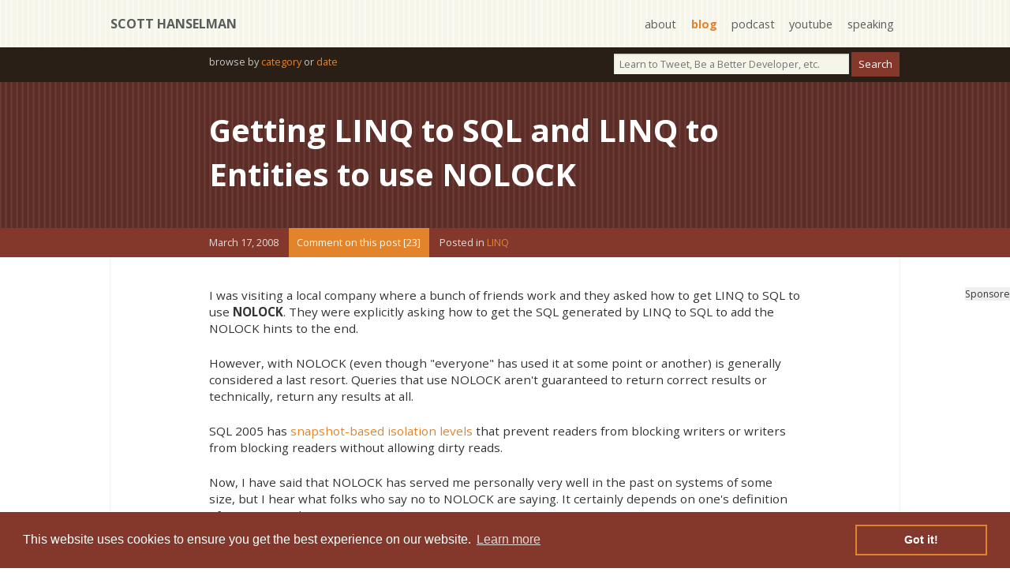

--- FILE ---
content_type: text/html; charset=utf-8
request_url: https://www.hanselman.com/blog/getting-linq-to-sql-and-linq-to-entities-to-use-nolock
body_size: 49386
content:
<!DOCTYPE html>
<html>
<head>
    <title>Getting LINQ to SQL and LINQ to Entities to use NOLOCK - Scott Hanselman's Blog</title>
    <meta http-equiv="Content-type" content="text/html; charset=utf-8" />
    <meta name="viewport" content="width=device-width, initial-scale=1.0" />
    <meta name="description" content="I was visiting a local company where a bunch of friends work and they asked how ..." />
    <meta name="keywords" content="LINQ" />
    <meta name="author" />
    <meta name="copyright" content="Scott Hanselman" />
    <base href="https://www.hanselman.com/blog/">
    <link href="https://www.hanselman.com/blog/getting-linq-to-sql-and-linq-to-entities-to-use-nolock" rel="canonical">
    

    
<meta name="twitter:card" content="summary" />
<meta name="twitter:site" content="@shanselman" />
<meta name="twitter:creator" content="@shanselman" />
<meta name="twitter:title" content="Getting LINQ to SQL and LINQ to Entities to use NOLOCK" />
<meta name="twitter:description" content="I was visiting a local company where a bunch of friends work and they asked how ..." />
<meta name="twitter:image" content="https://pbs.twimg.com/profile_images/1133122333290291200/xV9gO-D6_400x400.jpg" />
    <meta property="og:url" content="https://www.hanselman.com/blog/getting-linq-to-sql-and-linq-to-entities-to-use-nolock" />
<meta property="og:title" content="Getting LINQ to SQL and LINQ to Entities to use NOLOCK" />
<meta property="og:image" content="https://pbs.twimg.com/profile_images/1133122333290291200/xV9gO-D6_400x400.jpg" />
<meta property="og:description" content="I was visiting a local company where a bunch of friends work and they asked how ..." />
<meta property="og:video" content="" />
<meta property="og:type" content="article" />
    
<script type="application/ld+json">
    {
    "@context": "http://schema.org",
    "@type": "BlogPosting",
    "headline": "Getting LINQ to SQL and LINQ to Entities to use NOLOCK",
    "description": "I was visiting a local company where a bunch of friends work and they asked how ...",
    "url": "https://www.hanselman.com/blog/getting-linq-to-sql-and-linq-to-entities-to-use-nolock",
    "image": "https://pbs.twimg.com/profile_images/1133122333290291200/xV9gO-D6_400x400.jpg"
    }
</script>


    <link rel="stylesheet" type="text/css" href="/blog/theme/jinyang/css/supportingstyles.v1.min.css" media="screen" />
    <link rel="stylesheet" type="text/css" href="/blog/theme/jinyang/css/style.css?v=13" media="screen">
    <link rel="stylesheet" type="text/css" href="/blog/theme/jinyang/css/print.v1.min.css" media="print" />
    <link href='https://fonts.googleapis.com/css?family=Montserrat:400,700|Roboto:400,700|Open+Sans:400,700|Open+Sans:400,400italic' rel='stylesheet' type='text/css'>

    <meta name="application-name" content="Scott Hanselman's Blog" />
    <link rel="shortcut icon" href="https://images.hanselman.com/main/favicon.ico">
    <link rel="apple-touch-icon" href="https://images.hanselman.com/main/apple-touch-icon.png">
    <link rel="apple-touch-icon" sizes="72x72" href="https://images.hanselman.com/main/apple-touch-icon-72x72.png">
    <link rel="apple-touch-icon" sizes="114x114" href="https://images.hanselman.com/main/apple-touch-icon-114x114.png">
    <link rel="icon" href="https://images.hanselman.com/main/apple-touch-icon.png">
    <link rel="alternate" type="application/rss+xml" title="Scott Hanselman's Blog" href="http://feeds.hanselman.com/ScottHanselman" />
    <link rel="me" type="text/html" href="https://plus.google.com/108573066018819777334?rel=me" />
    <link rel="me" type="text/html" href="http://feeds.hanselman.com/ScottHanselman" />
    <link rel="me" type="text/html" href="https://twitter.com/shanselman" />
    <link rel="me" type="text/html" href="https://facebook.com/shanselman" />
    <meta name="t_omni_extblogid" content="msstoextblogs1" />
    <meta name="t_omni_blogname" content="Scott Hanselman" />
    <link rel="search" type="application/opensearchdescription+xml" href="/blog/theme/jinyang/opensearch.xml" title="Hanselman Search">
    <meta name="msapplication-starturl" content="./" />
    <meta name="msapplication-TileImage" content="https://images.hanselman.com/main/hanselman-144.png" />
    <script src="//ajax.aspnetcdn.com/ajax/jquery/jquery-1.4.min.js"></script>
    <script src="/blog/theme/JinYang/scripts/header.v1.min.js"></script>
    
    <link rel="stylesheet" type="text/css" href="/blog/theme/jinyang/css/cookieconsent.min.css" />
    <script defer src="/blog/theme/jinyang/scripts/cookieconsent.min.js"></script>
    <script async>
        window.addEventListener("load", function () {
            window.cookieconsent.initialise({
                "palette": {
                    "popup": {
                        "background": "#83382b",
                        "text": "#ffffff"
                    },
                    "button": {
                        "background": "transparent",
                        "text": "#ffffff",
                        "border": "#e2842c"
                    }
                }
            })
        });

        /**/</script>

    <link rel="alternate" type="application/rss+xml" title="Scott Hanselman&#x27;s Thoughts on Programming, Technology, Fatherhood, and Life" href="https://www.hanselman.com/blog/feed/rss" />
    <link rel="EditURI" type="application/rsd+xml" title="RSD" href="https://www.hanselman.com/blog/feed/rsd" />
    <link rel="microsummary" type="application/x.microsummary+xml" href="https://www.hanselman.com/blog/site/microsummary" />
    <script type="text/javascript">!function(T,l,y){var S=T.location,k="script",D="instrumentationKey",C="ingestionendpoint",I="disableExceptionTracking",E="ai.device.",b="toLowerCase",w="crossOrigin",N="POST",e="appInsightsSDK",t=y.name||"appInsights";(y.name||T[e])&&(T[e]=t);var n=T[t]||function(d){var g=!1,f=!1,m={initialize:!0,queue:[],sv:"5",version:2,config:d};function v(e,t){var n={},a="Browser";return n[E+"id"]=a[b](),n[E+"type"]=a,n["ai.operation.name"]=S&&S.pathname||"_unknown_",n["ai.internal.sdkVersion"]="javascript:snippet_"+(m.sv||m.version),{time:function(){var e=new Date;function t(e){var t=""+e;return 1===t.length&&(t="0"+t),t}return e.getUTCFullYear()+"-"+t(1+e.getUTCMonth())+"-"+t(e.getUTCDate())+"T"+t(e.getUTCHours())+":"+t(e.getUTCMinutes())+":"+t(e.getUTCSeconds())+"."+((e.getUTCMilliseconds()/1e3).toFixed(3)+"").slice(2,5)+"Z"}(),iKey:e,name:"Microsoft.ApplicationInsights."+e.replace(/-/g,"")+"."+t,sampleRate:100,tags:n,data:{baseData:{ver:2}}}}var h=d.url||y.src;if(h){function a(e){var t,n,a,i,r,o,s,c,u,p,l;g=!0,m.queue=[],f||(f=!0,t=h,s=function(){var e={},t=d.connectionString;if(t)for(var n=t.split(";"),a=0;a<n.length;a++){var i=n[a].split("=");2===i.length&&(e[i[0][b]()]=i[1])}if(!e[C]){var r=e.endpointsuffix,o=r?e.location:null;e[C]="https://"+(o?o+".":"")+"dc."+(r||"services.visualstudio.com")}return e}(),c=s[D]||d[D]||"",u=s[C],p=u?u+"/v2/track":d.endpointUrl,(l=[]).push((n="SDK LOAD Failure: Failed to load Application Insights SDK script (See stack for details)",a=t,i=p,(o=(r=v(c,"Exception")).data).baseType="ExceptionData",o.baseData.exceptions=[{typeName:"SDKLoadFailed",message:n.replace(/\./g,"-"),hasFullStack:!1,stack:n+"\nSnippet failed to load ["+a+"] -- Telemetry is disabled\nHelp Link: https://go.microsoft.com/fwlink/?linkid=2128109\nHost: "+(S&&S.pathname||"_unknown_")+"\nEndpoint: "+i,parsedStack:[]}],r)),l.push(function(e,t,n,a){var i=v(c,"Message"),r=i.data;r.baseType="MessageData";var o=r.baseData;return o.message='AI (Internal): 99 message:"'+("SDK LOAD Failure: Failed to load Application Insights SDK script (See stack for details) ("+n+")").replace(/\"/g,"")+'"',o.properties={endpoint:a},i}(0,0,t,p)),function(e,t){if(JSON){var n=T.fetch;if(n&&!y.useXhr)n(t,{method:N,body:JSON.stringify(e),mode:"cors"});else if(XMLHttpRequest){var a=new XMLHttpRequest;a.open(N,t),a.setRequestHeader("Content-type","application/json"),a.send(JSON.stringify(e))}}}(l,p))}function i(e,t){f||setTimeout(function(){!t&&m.core||a()},500)}var e=function(){var n=l.createElement(k);n.src=h;var e=y[w];return!e&&""!==e||"undefined"==n[w]||(n[w]=e),n.onload=i,n.onerror=a,n.onreadystatechange=function(e,t){"loaded"!==n.readyState&&"complete"!==n.readyState||i(0,t)},n}();y.ld<0?l.getElementsByTagName("head")[0].appendChild(e):setTimeout(function(){l.getElementsByTagName(k)[0].parentNode.appendChild(e)},y.ld||0)}try{m.cookie=l.cookie}catch(p){}function t(e){for(;e.length;)!function(t){m[t]=function(){var e=arguments;g||m.queue.push(function(){m[t].apply(m,e)})}}(e.pop())}var n="track",r="TrackPage",o="TrackEvent";t([n+"Event",n+"PageView",n+"Exception",n+"Trace",n+"DependencyData",n+"Metric",n+"PageViewPerformance","start"+r,"stop"+r,"start"+o,"stop"+o,"addTelemetryInitializer","setAuthenticatedUserContext","clearAuthenticatedUserContext","flush"]),m.SeverityLevel={Verbose:0,Information:1,Warning:2,Error:3,Critical:4};var s=(d.extensionConfig||{}).ApplicationInsightsAnalytics||{};if(!0!==d[I]&&!0!==s[I]){var c="onerror";t(["_"+c]);var u=T[c];T[c]=function(e,t,n,a,i){var r=u&&u(e,t,n,a,i);return!0!==r&&m["_"+c]({message:e,url:t,lineNumber:n,columnNumber:a,error:i}),r},d.autoExceptionInstrumented=!0}return m}(y.cfg);function a(){y.onInit&&y.onInit(n)}(T[t]=n).queue&&0===n.queue.length?(n.queue.push(a),n.trackPageView({})):a()}(window,document,{
src: "https://js.monitor.azure.com/scripts/b/ai.2.min.js", // The SDK URL Source
crossOrigin: "anonymous", 
cfg: { // Application Insights Configuration
    instrumentationKey: '527bc3e9-ad32-46c8-a48f-3d700c0363b8'
}});</script>
</head>

<body class="line-darkbrown">
    <section class="containerOuter line-tan" id="topbar">
        <section class="containerInner">
            <h1><a href="/blog/">Scott Hanselman</a></h1>
            <nav>
                <ul>
                    <li><a href="//hanselman.com/about">about</a></li>
                    <li><a href="//hanselman.com/blog/" class="current">blog</a></li>
                    <li><a href="https://www.hanselminutes.com/">podcast</a></li>
                    <li><a href="https://youtube.com/shanselman">youtube</a></li>
                    <li><a href="//hanselman.com/speaking">speaking</a></li>
                </ul>
            </nav>
        </section>
    </section>


    <section class="containerOuter darkbrown searchBar">
        <section class="containerInner">
            <div class="searchBarNav">
                <div id="search" role="search">
                    <input id="searchString" placeholder="Learn to Tweet, Be a Better Developer, etc." onkeypress="if (event.keyCode == 13) {doSearch(searchString.value);return false;}" type="text">
                    <input id="searchButton" name="googleSearchName" type="button" value="Search" language="javascript" onclick="doSearch(searchString.value);return false;">
                </div>
                <div id="archives">
                    browse by <a title="The complete archive of Scott's Blog" href="category">category</a> or <a title="Scott's blog posts in a friendly calendar format" href="archive">date</a>
                </div>
            </div>
        </section>
    </section>

    <main>
        


    

        



<article>
    <section class="containerOuter blogHeader line-chocolate">
        <section class="containerInnerNarrow">
            <h2 class="blogTitle"><a href="https://www.hanselman.com/blog/getting-linq-to-sql-and-linq-to-entities-to-use-nolock">Getting LINQ to SQL and LINQ to Entities to use NOLOCK</a></h2>
        </section>
    </section>

    <section class="containerOuter burntSienna blogMetaInfo">
        <section class="containerInnerNarrow">
            <span class="blogMetaDate">March 17, 2008</span>
            <a href="https://www.hanselman.com/blog/getting-linq-to-sql-and-linq-to-entities-to-use-nolock/comments#comments-start" class="dbc-comment-on-post-link">Comment on this post [23]</a>
            <span class="blogMetaCategories">Posted in <span class="dbc-span-category"><a href='https://www.hanselman.com/blog/category/linq' class='dbc-a-category'>LINQ</a></span></span>
            
            <span style="display:inline-block; width: 1em;"></span>
            
        </section>
    </section>
    <section class="containerOuter blogBodyContainer">
        <section class="containerInner blogBody">
            <div class="ad-item ad-sponsoreditem">
                Sponsored By<br />
                <div id="lqdmad">
                    <!-- <div data-type="ad" class="lqm_ad" data-publisher="lqm.scotthanselman.site" data-zone="ron" data-format="125x125" data-tags="Mobile%2CHTML5%2CCSS%2CWeb%2CJavascript%2CAgile%2CCloud%2CHosting%2Cvs%2CASP.NET%2CWP7%2CWPF%2CXML%2CParallelism%2CEntity%20Framework%2CjQuery%2CMVC%2CAJAX"></div> -->
                    <div class="lqm_ad" data-type="ad" data-publisher="lqm.scotthanselman.site" data-zone="ron" data-format="160x600" data-tags="Mobile%2CHTML5%2CCSS%2CWeb%2CJavascript%2CAgile%2CCloud%2CHosting%2Cvs%2CASP.NET%2CWP7%2CWPF%2CXML%2CParallelism%2CEntity%20Framework%2CjQuery%2CMVC%2CAJAX"></div>

                </div>
            </div>
            <p>I was visiting a local company where a bunch of friends work and they asked how to get LINQ to SQL to use <strong>NOLOCK</strong>. They were explicitly asking how to get the SQL generated by LINQ to SQL to add the NOLOCK hints to the end. </p>  <p>However, with NOLOCK (even though &quot;everyone&quot; has used it at some point or another) is generally considered a last resort. Queries that use NOLOCK aren't guaranteed to return correct results or technically, return any results at all.&#160;&#160; </p>  <p>SQL 2005 has <a href="http://msdn2.microsoft.com/en-us/library/ms179599.aspx">snapshot-based isolation levels</a> that prevent readers from blocking writers or writers from blocking readers without allowing dirty reads.</p>  <p>Now, I have said that NOLOCK has served me personally very well in the past on systems of some size, but I hear what folks who say no to NOLOCK are saying. It certainly depends on one's definition of &quot;correct results.&quot; ;)</p>  <p>There's three ways to get the behavior your want. Using TransactionScope is the recommended way to affect the transaction options associated with the commands generated by either LINQ to SQL or LINQ to Entities. </p>  <p>LINQ to SQL also supports explicitly setting the transaction on the context, so you could get the connection from the context, open it, start a transaction, and set it on the context. This can be desirable if you think SQL 2005 is promoting transactions too often, but the preferred method is TransactionScope.</p>  <pre>ProductsNewViewData viewData = new ProductsNewViewData();
using (var t = new TransactionScope(TransactionScopeOption.Required,
    new TransactionOptions { <br />        IsolationLevel = <strong>System.Transactions.IsolationLevel.ReadUncommitted</strong> <br />    }))
{
   viewData.Suppliers = northwind.Suppliers.ToList();
   viewData.Categories = northwind.Categories.ToList();
 }</pre>

<p>Here's an example where I used it in some recent code. This TransactionScope could be hidden (layered away) in your DAL (Data Access Layer) or in your Data Context directly if you wanted it to be neater.</p>

<p>A second way is that you can still create and call Stored Procedures (sprocs) from LINQ to SQL and those sprocs could include NOLOCK, TransactionScope is a better choice for LINQ to SQL or LINQ to Entity generated SQL if you feel that your query doesn't need to lock down the table(s) it's reading from.</p>

<p>Note that you'll want to be aware of which statement in your LINQ to SQL actually starts talking to the database. You can setup a query ahead of time and it won't be executed, for example, until someone calls ToList() or the like. It's at this point you'll want to wrap it in the using(TransactionScope){}.</p>

<p>Another third way you could set it at a DataContext level (which, to be clear, would affect every generated LINQ to SQL query executed on that context) would be to execute the command:</p>

<pre>SET TRANSACTION ISOLATION LEVEL <b><a href="http://msdn2.microsoft.com/en-us/library/aa259216(SQL.80).aspx">READ UNCOMMITTED</a></b></pre>

<p>...using the connection available inside your DataContext. </p>

<p>Thanks to <a href="http://code.msdn.microsoft.com/UserAccount/UserProfile.aspx?UserName=dbrowne">David Browne</a> and <a href="https://www.hanselman.com/blog/HanselminutesPodcast102MikePizzoOnTheADONETEntityFramework.aspx">Michael Pizzo</a> for their help on this!</p>



            <div class="about-scott">
                <div class="bioBox">
                    <h4>About Scott</h4>
                    <div class="bioBoxInner">
                        <p>Scott Hanselman is a former professor, former Chief Architect in finance, now speaker, consultant, father, diabetic, and Microsoft employee. He is a failed stand-up comic, a cornrower, and a book author.</p>
                        <a href="https://facebook.com/shanselman" class="sm-link"><img src="//images.hanselman.com/main/icon-fb.png" alt="facebook"></a>
                        <a href="https://bsky.app/profile/scott.hanselman.com" class="sm-link"><img src="//images.hanselman.com/main/icon-bluesky.png" alt="bluesky"></a>
                        <a href="http://feeds.hanselman.com/ScottHanselman" class="sm-link"><img src="//images.hanselman.com/main/icon-rss.png" alt="subscribe"></a><br />
                        <a href="http://hanselman.com/about">About</a> &nbsp; <a href="http://www.hanselman.com/newsletter">Newsletter</a>
                    </div>
                </div>

                <div class="ads-box">
                    <div class="ad-item">
                        <strong>Hosting By</strong><br />
                        <a rel="nofollow" href="https://azure.microsoft.com/free"><img alt="Hosted on Linux using .NET in an Azure App Service" class="ad" border="0" valign="top" vspace="4" width="125" height="125" src="//images.hanselman.com/main/azure-250x250.png" /></a>
                    </div>

                </div>
            </div>

            <div class="item-ads">
                <div class="lqm_ad" lqm_tags="Mobile%2CHTML5%2CCSS%2CWeb%2CJavascript%2CAgile%2CCloud%2CHosting%2Cvs%2CASP.NET%2CWP7%2CWPF%2CXML%2CParallelism%2CEntity%20Framework%2CjQuery%2CMVC%2CAJAX" lqm_publisher="lqm.scotthanselman.site" lqm_zone="RON" lqm_format="728x90"></div>
            </div>


            <div class="item-ads">
            </div>

            <div class="item-footer">
                <div id="comments-start"></div>

                <a href="https://www.hanselman.com/blog/getting-linq-to-sql-and-linq-to-entities-to-use-nolock/comments#comments-start" class="dbc-comment-on-post-link">Comment on this post [23]</a>
                <div class="item-footer-tools">
                    Share on <a href="https://bsky.app/intent/compose?text=https://www.hanselman.com/blog/getting-linq-to-sql-and-linq-to-entities-to-use-nolock">BlueSky</a> or use the
                    <a href="getting-linq-to-sql-and-linq-to-entities-to-use-nolock" class="permalink" rel="bookmark">Permalink</a> and post anywhere!
                </div>
            </div>
        </section>
            




<div class="commentBoxStyle">
    <div class="commentDateStyle"><a name="f587748f-0ee3-49f7-a95f-03e9e426de0c"></a> March 17, 2008 17:00</div>
    <div class="dbc-comment-content">A company I used to work for required all developers to always put the (NOLOCK) hint after every table definition, for every SELECT query-- period. If you didn't, you were in deep doo-doo. Fun, eh?</div>
    <div class="commentBoxFooterStyle">
        <span class="commentGravatarBlock">
            <img class="commentGravatar" src="//www.gravatar.com/avatar/087576adaf55d796a2ae56721353961e?rating=PG&size=80&default=identicon" />
        </span>
        <a rel="nofollow" href="http://www.pdsys.org/blog/"><span class="commentPermalinkStyle">Nicholas</span></a>
    </div>
</div>





<div class="commentBoxStyle">
    <div class="commentDateStyle"><a name="0fa606f4-62ca-4067-a5b3-a4ed766dec62"></a> March 17, 2008 17:33</div>
    <div class="dbc-comment-content">Why is everyone all of sudden using var everywhere?  I've seen this in half-a-dozen articles/samples and it just looks so dirty when not using anonymous types for a reason.  It's an overly used cliche (what's the alt+num code for the accented e?), but when I see var for no good reason, it's like a car crash, I just can't look away.  Totally ruined the whole sample for me.<br /><br />...excuse me while I go write some xQuery to make myself feel clean again.</div>
    <div class="commentBoxFooterStyle">
        <span class="commentGravatarBlock">
            <img class="commentGravatar" src="//www.gravatar.com/avatar/ef8a1e8b2845aee4bab6cbde882c89a0?rating=PG&size=80&default=identicon" />
        </span>
        <a rel="nofollow" href="http://cromwellhaus.com/blogs/ryanc/"><span class="commentPermalinkStyle">Ryan Cromwell</span></a>
    </div>
</div>





<div class="commentBoxStyle">
    <div class="commentDateStyle"><a name="53e0cbc6-dbe1-4ff3-a24d-ba6581b38d53"></a> March 17, 2008 18:40</div>
    <div class="dbc-comment-content">Ryan,<br /><br />Are you having a problem with the infererred type? I don't get it..</div>
    <div class="commentBoxFooterStyle">
        <span class="commentGravatarBlock">
            <img class="commentGravatar" src="//www.gravatar.com/avatar/087576adaf55d796a2ae56721353961e?rating=PG&size=80&default=identicon" />
        </span>
        <a rel="nofollow" href="http://www.pdsys.org/blog/"><span class="commentPermalinkStyle">Nicholas</span></a>
    </div>
</div>





<div class="commentBoxStyle">
    <div class="commentDateStyle"><a name="5c6f823d-cdca-4afb-8059-44acb8a2b306"></a> March 17, 2008 20:02</div>
    <div class="dbc-comment-content">What about UPDLOCK, the single most useful locking hint for large scale transactions that involve reading data that you may want to update?</div>
    <div class="commentBoxFooterStyle">
        <span class="commentGravatarBlock">
            <img class="commentGravatar" src="//www.gravatar.com/avatar/71c06a322330d24a94cdebd44ed23f41?rating=PG&size=80&default=identicon" />
        </span>
        <a rel="nofollow" href="#"><span class="commentPermalinkStyle">Garry Stewart</span></a>
    </div>
</div>





<div class="commentBoxStyle">
    <div class="commentDateStyle"><a name="c9e13460-88a9-4410-bca3-53913b5b017e"></a> March 17, 2008 20:17</div>
    <div class="dbc-comment-content">Ryan, I can't see why you have a problem with the inferred type. I may have to blog on that. It's just saving typing, it's inferred by the compiler. Why should I have to:<br /><br />int[] foo = new int[] {1,2,3}<br /><br />when I can<br /><br />var foo = new int[] {1,2,3}<br /><br />Why type int[] twice?</div>
    <div class="commentBoxFooterStyle">
        <span class="commentGravatarBlock">
            <img class="commentGravatar" src="//www.gravatar.com/avatar/719c91f5c3013e43ee46ed2bdc67f883?rating=PG&size=80&default=identicon" />
        </span>
        <a rel="nofollow" href="http://www.hanselman.com/blog"><span class="commentPermalinkStyle">Scott Hanselman</span></a>
    </div>
</div>





<div class="commentBoxStyle">
    <div class="commentDateStyle"><a name="2574e9fc-fd3a-43a1-b14a-64b61b8273dd"></a> March 17, 2008 20:17</div>
    <div class="dbc-comment-content">Garry - I'm looking into UPDLOCK.</div>
    <div class="commentBoxFooterStyle">
        <span class="commentGravatarBlock">
            <img class="commentGravatar" src="//www.gravatar.com/avatar/719c91f5c3013e43ee46ed2bdc67f883?rating=PG&size=80&default=identicon" />
        </span>
        <a rel="nofollow" href="http://www.hanselman.com/blog"><span class="commentPermalinkStyle">Scott Hanselman</span></a>
    </div>
</div>





<div class="commentBoxStyle">
    <div class="commentDateStyle"><a name="c97fdfaf-e386-4658-b8b1-1822a1c5f89d"></a> March 18, 2008 4:04</div>
    <div class="dbc-comment-content">i lv svng tpng, alwys a gd pln, rlly hlps rdblty! (srcsm)<br /><br />I understand that the type information is there in the code, but I'm uncomfortable with casual use of var too. It does increase the impedance experienced when reading through code, because when I hit the declaration I've got to read further into the line before understanding what type I'm working with. It also means it won't be possible to quickly scan down the left hand side of the code to see where types are used in declarations. I know various search functions are only a few key-strokes away, but sometimes you just want to scroll up and down a sort distance to check stuff out.<br /><br />I don't want to see this becoming common practice - do you hear me, world? ;-)</div>
    <div class="commentBoxFooterStyle">
        <span class="commentGravatarBlock">
            <img class="commentGravatar" src="//www.gravatar.com/avatar/e5aa28bf6a03830fbe063c0770da2a78?rating=PG&size=80&default=identicon" />
        </span>
        <a rel="nofollow" href="http://ggreig.livejournal.com/"><span class="commentPermalinkStyle">Gavin Greig</span></a>
    </div>
</div>





<div class="commentBoxStyle">
    <div class="commentDateStyle"><a name="d35fcb18-4661-4887-a86a-ae3604d8e819"></a> March 18, 2008 4:30</div>
    <div class="dbc-comment-content">If the &quot;var&quot; thing is all about typing then why include any of that at all? Why not use:<br /><br /><pre><br />using(new TransactionScope(...))<br />{<br />   ...<br />}<br /></pre><br /><br />If you're not actually going to do anything with the instance anyway!!!</div>
    <div class="commentBoxFooterStyle">
        <span class="commentGravatarBlock">
            <img class="commentGravatar" src="//www.gravatar.com/avatar/d6c392552f0147de5213e7689d3c68f2?rating=PG&size=80&default=identicon" />
        </span>
        <a rel="nofollow" href="#"><span class="commentPermalinkStyle">Shaun Austin</span></a>
    </div>
</div>





<div class="commentBoxStyle">
    <div class="commentDateStyle"><a name="c29e8bab-077d-410a-a5d2-d72c5e15e14f"></a> March 18, 2008 5:44</div>
    <div class="dbc-comment-content">On the ['var' versus explicitly stating your types] issue:<br /><br />Steve McConnel once said that optimizing for write speed at the expense of readability is fundamentally wrong; you have to keep in mind that your code will be read an order of magnitude more times that it will be written, so it matter most to be clear and easy to read/parse than to be neat and tricky.<br /><br />That said, I agree with Ryan that unless for anonymous types, you should write the actual type in the LHS instead of just 'var'. Makes for a much nicer &quot;top-down, left-right&quot; code reading experience.<br /><br />But let's not get all flamewarish on the issue, okay ;-) </div>
    <div class="commentBoxFooterStyle">
        <span class="commentGravatarBlock">
            <img class="commentGravatar" src="//www.gravatar.com/avatar/d41d8cd98f00b204e9800998ecf8427e?rating=PG&size=80&default=identicon" />
        </span>
        <a rel="nofollow" href="#"><span class="commentPermalinkStyle">Claudio A. Heckler</span></a>
    </div>
</div>





<div class="commentBoxStyle">
    <div class="commentDateStyle"><a name="bc32919a-e6af-469e-bc85-0cbf20f96f42"></a> March 18, 2008 7:12</div>
    <div class="dbc-comment-content">I dunno. It just hasn't been a big issue with me. If the variable is named appropriately, you can infer what type it is most of the time anyhow. And if you're wondering, there's always the ability to hover over it and see just what it's being inferred as. Your mileage may vary.</div>
    <div class="commentBoxFooterStyle">
        <span class="commentGravatarBlock">
            <img class="commentGravatar" src="//www.gravatar.com/avatar/087576adaf55d796a2ae56721353961e?rating=PG&size=80&default=identicon" />
        </span>
        <a rel="nofollow" href="http://www.pdsys.org/blog/"><span class="commentPermalinkStyle">Nicholas</span></a>
    </div>
</div>





<div class="commentBoxStyle">
    <div class="commentDateStyle"><a name="b88b09c1-130e-47c3-9fd6-3179dcb79017"></a> March 18, 2008 7:45</div>
    <div class="dbc-comment-content">Inferred type I think is great for small snippets and where the type is simple like your foo example...but where it gets hard to read like:<br /><br />        public string MyRoutine()<br />        {<br />            return &quot;hello&quot;;<br />        }<br /><br />        public string MyOtherRoutine()<br />        {<br />            var thingy = MyRoutine();<br />                return thingy;<br />        }<br /><br />That's where I tend to dislike it.  If the scope is small it's cool...but for long term readability it's rough...especially like in my example if MyRoutine was in another class.  Intellisense is great and you can hover over both &quot;var&quot; and &quot;MyRoutine()&quot; and get the types) but it doesn't help if the code is printed in a book or on a webpage.</div>
    <div class="commentBoxFooterStyle">
        <span class="commentGravatarBlock">
            <img class="commentGravatar" src="//www.gravatar.com/avatar/47b810690cb53890d67b3215a21ad7c1?rating=PG&size=80&default=identicon" />
        </span>
        <a rel="nofollow" href="#"><span class="commentPermalinkStyle">Ryan Smith</span></a>
    </div>
</div>





<div class="commentBoxStyle">
    <div class="commentDateStyle"><a name="0fa4f76d-2def-40a8-8652-0a41547dd783"></a> March 18, 2008 7:56</div>
    <div class="dbc-comment-content">I agree with RyanS. I like using var when I'm writing type info twice on a single line. I also think Shaun's got an interesting idea. Why have a throw-away variable when you just don't need one at all?</div>
    <div class="commentBoxFooterStyle">
        <span class="commentGravatarBlock">
            <img class="commentGravatar" src="//www.gravatar.com/avatar/719c91f5c3013e43ee46ed2bdc67f883?rating=PG&size=80&default=identicon" />
        </span>
        <a rel="nofollow" href="http://www.hanselman.com"><span class="commentPermalinkStyle">Scott Hanselman</span></a>
    </div>
</div>





<div class="commentBoxStyle">
    <div class="commentDateStyle"><a name="9730223d-34a5-40a9-be72-21b46b66c676"></a> March 18, 2008 11:29</div>
    <div class="dbc-comment-content">There are quite a few other hints that you might want to be able to stick into the generated SQL for performance reasons -- &quot;index=&quot;, &quot;keep plan&quot;, &quot;force order&quot;, &quot;loop join&quot;, etc.</div>
    <div class="commentBoxFooterStyle">
        <span class="commentGravatarBlock">
            <img class="commentGravatar" src="//www.gravatar.com/avatar/d41d8cd98f00b204e9800998ecf8427e?rating=PG&size=80&default=identicon" />
        </span>
        <a rel="nofollow" href="#"><span class="commentPermalinkStyle">Curt Hagenlocher</span></a>
    </div>
</div>





<div class="commentBoxStyle">
    <div class="commentDateStyle"><a name="816e66b6-ab70-48a6-a52e-eb4ec8c445d0"></a> March 18, 2008 11:51</div>
    <div class="dbc-comment-content">NOLOCK is obsolete and is only there for backwards compatibility. Scott's setting Transaction level is the correct way to do things. We spend up a lot of stuff here where I work by not freezing big tables that our webpages where just doing SELECTS on.<br /></div>
    <div class="commentBoxFooterStyle">
        <span class="commentGravatarBlock">
            <img class="commentGravatar" src="//www.gravatar.com/avatar/7a5ebfc98dc69621291ef7bfc6ffda99?rating=PG&size=80&default=identicon" />
        </span>
        <a rel="nofollow" href="#"><span class="commentPermalinkStyle">John A. Davis</span></a>
    </div>
</div>





<div class="commentBoxStyle">
    <div class="commentDateStyle"><a name="b45e3e79-0586-4a4a-8522-64faf811876a"></a> March 18, 2008 12:51</div>
    <div class="dbc-comment-content">Ilya Ryzhenkov had an interesting post regarding &quot;var&quot; suggesting that it can actually _improve_ the readability of your code, assuming you are a responsible developer. RyanS's example of sing &quot;thingy&quot; as a variable name is a bit of a strawman, because that would be the action of an irresponsible developer (unless, of course, thingies are important in your domain).<br /><br />http://resharper.blogspot.com/2008/03/varification-using-implicitly-typed.html<br /></div>
    <div class="commentBoxFooterStyle">
        <span class="commentGravatarBlock">
            <img class="commentGravatar" src="//www.gravatar.com/avatar/bebfa5420112c96789a45c0b6ae8c6ce?rating=PG&size=80&default=identicon" />
        </span>
        <a rel="nofollow" href="http://flimflan.com/blog"><span class="commentPermalinkStyle">Joshua Flanagan</span></a>
    </div>
</div>





<div class="commentBoxStyle">
    <div class="commentDateStyle"><a name="70d6af13-db41-4f5f-80cd-5309f552b188"></a> March 18, 2008 13:21</div>
    <div class="dbc-comment-content">I very rarely comment on blogs, but this time I have an itch that I just gotta scratch....<br /><br />the question\concern I have is in regard to tight coupling and the lack of &quot;Seperation of concerns&quot; that this seems to introduce.<br /><br />When setting the transaction isolation level in the application binaries arent we creating a very tightly coupled scenario in which the code has too much intimate knowledge of the DB?<br /><br />How is a production DBA going to troubleshoot database performance,blocking, and deadlock issues? All we'll see in the profiler is a bunch of inline SQL Statements with no indication of where they live or where they are coming from.<br /><br />If the isolation level has to be changed, it would require a C# code change, a full QA cycle and a binary redeploy.<br /><br />Seems to me that placing this in sprocs shields the app from having to know too much about the database.<br /><br />Futhermore, this makes me think of some comments Bob Beauchemin had on his blog regarding performance tuning SQL generated by LINQ.  He's right.....if we cant control the SQL that is generated by the API, we will likely have huge performance issues that cannot easily be fixed without a huge redesign at the application level.<br /><br />Currently, as all SQL code lives in sprocs, when I see a performance issue, I can turn the profiler on an very quickly determine the sproc that is the troublemaker and then I can quickly and easily modify the sql as needed to optimize it. Knowing all the way there are many ways to write the same query while yielding the same results but very different performance. Sometimes I just need to change a join to use a correlated sub-query instead. Somtimes I need to tweak the method used for filtering my WHERE Clause.....<br /><br />while making changes to the sproc I can instantly see the performance gains by viewing the query plan and monitoring sub-tree cost, etc.  If LINQ is generating SQL for me, this becomes impossible.<br /><br />Am I worried about nothing here or are these issues really going to exist with the wide adoption of LINQ?<br /><br /><br /><br /><br />GAJ</div>
    <div class="commentBoxFooterStyle">
        <span class="commentGravatarBlock">
            <img class="commentGravatar" src="//www.gravatar.com/avatar/a2dfacad82a8e2f79ae9ca3b019a6d03?rating=PG&size=80&default=identicon" />
        </span>
        <a rel="nofollow" href="#"><span class="commentPermalinkStyle">pdxJaxon</span></a>
    </div>
</div>





<div class="commentBoxStyle">
    <div class="commentDateStyle"><a name="d53ff10e-01c0-4738-9791-57f2340283e0"></a> March 18, 2008 13:38</div>
    <div class="dbc-comment-content">Yeah 'thingy' might be a little obtuse...I think another thing for me is that var was introduced for the purpose of anonymous types and their relationship with LINQ...it's pretty unlikely to me that an 'alternate' usage of some language construct had another benefit...I'm sure there are examples to prove me wrong in a most glorious manner, but this still has an element of code stink to me.<br /></div>
    <div class="commentBoxFooterStyle">
        <span class="commentGravatarBlock">
            <img class="commentGravatar" src="//www.gravatar.com/avatar/47b810690cb53890d67b3215a21ad7c1?rating=PG&size=80&default=identicon" />
        </span>
        <a rel="nofollow" href="#"><span class="commentPermalinkStyle">Ryan Smith</span></a>
    </div>
</div>





<div class="commentBoxStyle">
    <div class="commentDateStyle"><a name="66b71c5a-54ba-47b5-8cdb-ce090468b20e"></a> March 18, 2008 13:42</div>
    <div class="dbc-comment-content">@pdxJaxon<br /><br />You are very right as described LINQ to SQL does cross that line of coupling...for some development houses that might be fine, for others it's a violation of a cardinal rule...thankfully LINQ to SQL can also employ sprocs...so the best of both worlds is really available to you.  So you can keep that isolated if you so wish.</div>
    <div class="commentBoxFooterStyle">
        <span class="commentGravatarBlock">
            <img class="commentGravatar" src="//www.gravatar.com/avatar/47b810690cb53890d67b3215a21ad7c1?rating=PG&size=80&default=identicon" />
        </span>
        <a rel="nofollow" href="#"><span class="commentPermalinkStyle">Ryan Smith</span></a>
    </div>
</div>





<div class="commentBoxStyle">
    <div class="commentDateStyle"><a name="fa7b6184-9a23-490b-b103-65c66386d953"></a> March 18, 2008 14:19</div>
    <div class="dbc-comment-content">oh. LINQ can call sprocs?<br /><br />I was not aware of that.<br /><br />Guess I need to study up on LINQ a bit more before panicking myself into an early grave.<br /><br /><br />thanks<br /><br />GAJ</div>
    <div class="commentBoxFooterStyle">
        <span class="commentGravatarBlock">
            <img class="commentGravatar" src="//www.gravatar.com/avatar/a2dfacad82a8e2f79ae9ca3b019a6d03?rating=PG&size=80&default=identicon" />
        </span>
        <a rel="nofollow" href="#"><span class="commentPermalinkStyle">pdxJaxon</span></a>
    </div>
</div>





<div class="commentBoxStyle">
    <div class="commentDateStyle"><a name="5671181d-cc3a-4b51-8858-aa91ffad22ab"></a> March 18, 2008 15:24</div>
    <div class="dbc-comment-content">I tend to view code using optimizer hints as a pretty strong sign that someone's doing something wrong. One place I worked started dropping them into all their queries because they were always getting blocked. Turns out, they were using the Data Access Application Block, and always passing in a connection string instead of a SqlConnection. With the DAAB, that meant that every single query was running on a new connection, even though each query was really a subordinate piece of a larger operation (that _really_ should have been executed against a SqlTransaction). It also meant they were artificially inflating the number of open connections, and bumping up against connection limits.<br /><br />If you're using optimizer hints, you're probably fixing the _result_ of your problem, rather than the _cause_ of your problem.<br /><br /></div>
    <div class="commentBoxFooterStyle">
        <span class="commentGravatarBlock">
            <img class="commentGravatar" src="//www.gravatar.com/avatar/d41d8cd98f00b204e9800998ecf8427e?rating=PG&size=80&default=identicon" />
        </span>
        <a rel="nofollow" href="#"><span class="commentPermalinkStyle">Dewayne Christensen</span></a>
    </div>
</div>





<div class="commentBoxStyle">
    <div class="commentDateStyle"><a name="89f8baa7-6f57-4d99-b226-c8dab83b39ae"></a> March 18, 2008 15:54</div>
    <div class="dbc-comment-content">Maybe it's that I come from a VB.NET backgound where you can do this:<br /><br />Dim o as New MyType()<br /><br />But I really like var.  It doesn't just save on typing the type twice on the same line, it keeps you from having to read the type twice.  To me, it reduces noise in my code.  So I'm using it in my code and there's nothing you can do to stop me.  Muhaha!<br /><br />Maybe one of you guys need to build a refactor tool that changes all the inferred types to declared types.</div>
    <div class="commentBoxFooterStyle">
        <span class="commentGravatarBlock">
            <img class="commentGravatar" src="//www.gravatar.com/avatar/c1f0bb6c6d36ab5aba3fdacd1db03bf1?rating=PG&size=80&default=identicon" />
        </span>
        <a rel="nofollow" href="http://lancefisher.net/blog"><span class="commentPermalinkStyle">Lance Fisher</span></a>
    </div>
</div>





<div class="commentBoxStyle">
    <div class="commentDateStyle"><a name="756c11d7-c0c5-4ad5-8513-05d0d736167b"></a> March 18, 2008 15:56</div>
    <div class="dbc-comment-content">DeWayne - as long as the connection strings were all the same and connection pooling wasn't explicitly disabled, every single query was probably not running on a separate database connection. The .NET SQL provider provides connection pooling by default. There is not necessarily a 1-1 mapping of SqlConnection object instances to actual database connections.<br />But I agree with your overall point ;)</div>
    <div class="commentBoxFooterStyle">
        <span class="commentGravatarBlock">
            <img class="commentGravatar" src="//www.gravatar.com/avatar/bebfa5420112c96789a45c0b6ae8c6ce?rating=PG&size=80&default=identicon" />
        </span>
        <a rel="nofollow" href="http://flimflan.com/blog"><span class="commentPermalinkStyle">Joshua Flanagan</span></a>
    </div>
</div>





<div class="commentBoxStyle">
    <div class="commentDateStyle"><a name="0e166cc0-a6a0-4d9a-a175-570f970c64de"></a> March 18, 2008 16:30</div>
    <div class="dbc-comment-content">I've asked and asked in so many forums, e-mails, etc. but have not got any satisfactory answer. So I thought I might try it again. So here gors.<br /><br />If I am using TableAdapters for all my DB needs. What do I really gain in LINQ? In fact, am I not peppering my code with all those SQL statements, which is a very bad thing to do if I have to change, debug, etc.</div>
    <div class="commentBoxFooterStyle">
        <span class="commentGravatarBlock">
            <img class="commentGravatar" src="//www.gravatar.com/avatar/f5c51e99b6c340fd406adac15c2bd04d?rating=PG&size=80&default=identicon" />
        </span>
        <a rel="nofollow" href="http://www.JustThinkArt.com"><span class="commentPermalinkStyle">yaip</span></a>
    </div>
</div>


            <div class="commentBoxStyle"><p>Comments are closed.</p></div>

    </section>
</article>
<div id="endOfPost"></div>

<section class="containerOuter blogBodyContainer">
    <section class="containerInner blogBody">
        <div class="paging">
        </div>
    </section>
</section>

    </main>



    <script src="/blog/js/site.min.js?v=YD3g_lm7xzFmROeyBK26TDyH8PtOr1_UMR330qR9dmA"></script>

    

    <section class="containerOuter line-tan" id="disclaimer">
        <section class="containerInner">
            <p>Disclaimer: The opinions expressed herein are my own personal opinions and do not represent my employer's view in any way.</p>

        </section>
    </section>


    <footer class="containerOuter line-darkbrown">
        <section class="containerInner">

            <div class="footer-container">
                <h3>Blog</h3>
                <ul>
                    <li><a href="//www.hanselman.com/privacy">Privacy Policy</a></li>
                    <li><a href="//www.hanselman.com/blog/GreatestHits.aspx">Greatest Hits</a></li>
                    <li><a href="//www.hanselman.com/tools">Dev Tool List</a></li>
                </ul>
            </div>

            <div class="footer-container">
                <h3>Podcast</h3>
                <ul>
                    <li><a href="http://hanselminutes.com">Hanselminutes</a></li>
                    <li><a href="http://thisdeveloperslife.com">This Developer's Life</a></li>
                    <li><a href="http://ratchetandthegeek.com">Ratchet & The Geek</a></li>
                </ul>
            </div>

            <div class="footer-container">
                <h3>Speaking</h3>
                <ul>
                    <li><a href="//www.hanselman.com/blog/CategoryView.aspx?category=Speaking">Speaking/Videos</a></li>
                    <li><a href="http://www.speakinghacks.com">Presentations Tips</a></li>
                </ul>
            </div>

            <div class="footer-container">
                <h3>Books</h3>
                <ul>
                    <li><a href="https://www.amazon.com/gp/product/1118311825/ref=as_li_ss_tl?ie=UTF8&camp=1789&creative=390957&creativeASIN=1118311825&linkCode=as2&tag=diabeticbooks">ASP.NET 4.5</a></li>
                    <li><a href="https://www.amazon.com/gp/product/111834846X/ref=as_li_ss_tl?ie=UTF8&camp=1789&creative=390957&creativeASIN=111834846X&linkCode=as2&tag=diabeticbooks">ASP.NET MVC 4</a></li>
                    <li><a href="http://relationshiphacks.com">Relationship Hacks</a></li>
                </ul>
            </div>
        </section>
        <div class="copyright">&copy; Copyright 2026, <a href="https://www.hanselman.com">Scott Hanselman</a>. Design by <a href="http://www.8164.org/">@jzy</a>, Powered by .NET 8.0.23 and deployed from commit <a href="https://github.com/shanselman/dasblog-core/commit/db2cc218ccc00d33db48df51771d7fd97d8c657d">8c657d</a> via build <a href="https://dev.azure.com/hanselman/Hanselman%20DasBlog/_build/results?buildId=659&view=results">8.0.659</a> </div>
    </footer>

    <script language="javascript">
    <!--
        function escapeString(searchString) {
            var newString = escape(searchString);
            return newString;
        }

        function doSearch(searchString) {
            if (searchString != "") {
                location.href = '//www.hanselman.com/blog/googleresults.html?&sa=Search&domains=www.hanselman.com&sitesearch=www.hanselman.com&client=pub-7789616507550168&forid=1&ie=UTF-8&oe=UTF-8&safe=active&cof=GALT%3A%23B47B10%3BGL%3A1%3BDIV%3A%23A9501B%3BVLC%3A6F3C1B%3BAH%3Acenter%3BBGC%3AFFFFFF%3BLBGC%3A336699%3BALC%3AB47B10%3BLC%3AB47B10%3BT%3A000000%3BGFNT%3AA9501B%3BGIMP%3AA9501B%3BFORID%3A11&hl=en&q=' + escapeString(searchString);
            }
            return false;
        }
        -->
    </script>

    <script src="/blog/theme/JinYang/scripts/footer.v2.min.js"></script>

    <script type="text/javascript">
                              var _gaq = _gaq || [];
            _gaq.push(['_setAccount', 'UA-130207-1']);
            _gaq.push(['_trackPageview']);

            (function () {
                var ga = document.createElement('script'); ga.type = 'text/javascript'; ga.async = true;
                ga.src = ('https:' == document.location.protocol ? 'https://ssl' : 'http://www') + '.google-analytics.com/ga.js';
                var s = document.getElementsByTagName('script')[0]; s.parentNode.insertBefore(ga, s);
            })();

    </script>

    <noscript><a href='https://www.omniture.com' title='Web Analytics'><img src='https://mssto.112.2o7.net/b/ss/msstoextblogsnojs/1/H.20.2--NS/0' height='1' width='1' border='0' alt='' /></a></noscript>

    <script type="text/javascript">
        SyntaxHighlighter.config.bloggerMode = true;
        SyntaxHighlighter.config.stripBrs = true;
        SyntaxHighlighter.defaults['auto-links'] = false;
        SyntaxHighlighter.all();
        dp.SyntaxHighlighter.HighlightAll('code');
    </script>


    <!-- lake quincy -->
    <script async defer type='text/javascript'>
        function _dmBootstrap(file) {
            var _dma = document.createElement('script');
            _dma.type = 'text/javascript';
            _dma.async = true;
            _dma.src = ('https:' == document.location.protocol ? 'https://' : 'http://') + file;
            (document.getElementsByTagName('head')[0] || document.getElementsByTagName('body')[0]).appendChild(_dma);
        }
        function _dmFollowup(file) { if (typeof DMAds === 'undefined') _dmBootstrap('cdn2.DeveloperMedia.com/a.min.js'); }
        (function () { _dmBootstrap('cdn1.DeveloperMedia.com/a.min.js'); setTimeout(_dmFollowup, 2000); })();
    </script>


    <!--  Place this tag after the last plusone tag -->

    <script type="text/javascript" charset="utf-8">
        $(document).ready(function () {
            $("section .blogBody a:[href$=.jpg],a[href$=.png],a[href$=.gif]").fancybox();
        });
    </script>

    <script src="/blog/theme/jinyang/scripts/cda-tracker.js"></script>
    <script>
        cdaTracker({
            domains: [
                /(.*\.)?github\.com$/,
                /(.*\.)?dot\.net$/
            ], // additional domains (string or regex)
            event: '',
            channel: 'blog',
            alias: 'scottha'
        });
    </script>

</body>

</html>


--- FILE ---
content_type: text/css
request_url: https://www.hanselman.com/blog/theme/jinyang/css/print.v1.min.css
body_size: 330
content:
div#header,div#paging,div#sidebar,div#disclaimer,div#footer,#topbar,footer,.searchBar{display:none}div.item-footer,p.feedburnerFlareBlock,div.item-prevnext,div.item-ads{display:none}a.commentLinkStyle:link,a.commentLinkStyle:visited,div.commentBoxStyle,div#commentViewEntry{display:none!important}#bars{padding:0}div.containerOuter{display:block;float:none;border:0;margin:0 3%;padding:0;height:auto;width:auto;color:#000}div.item-content{padding:0}body{background:#fff;border:0}